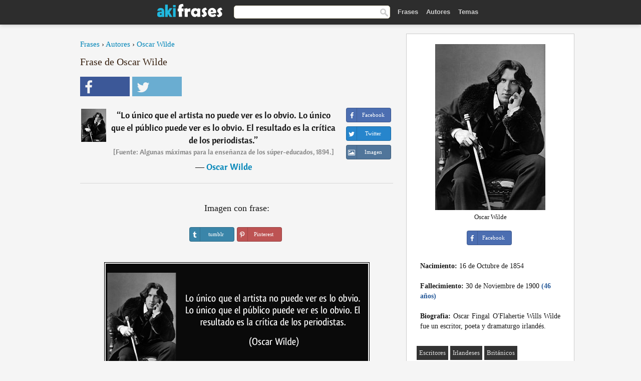

--- FILE ---
content_type: text/html; charset=UTF-8
request_url: https://akifrases.com/frase/134258
body_size: 6240
content:
<!DOCTYPE html>
<html lang="es" xml:lang="es"><head prefix="og: http://ogp.me/ns# fb: http://ogp.me/ns/fb# akifrases: http://ogp.me/ns/fb/akifrases#">
<meta http-equiv="content-type" content="text/html; charset=UTF-8"> 

  <title>Lo único que el artista no puede ver es lo obvio. Lo único que ...</title>
  
  <meta name="description" content="Oscar Wilde - Lo único que el artista no puede ver es lo obvio. Lo único que el público puede ver es lo obvio. El resultado es la crítica de los ... - Frases y Citas" />

<link href="/css/basev2.1.0.css" media="screen" rel="stylesheet" type="text/css" />
<meta name="viewport" content="width=device-width, initial-scale=1, maximum-scale=1">
  <meta property="og:title" content="Oscar Wilde" />
  <meta property="og:type" content="akifrases:frase" />
  <meta property="og:site_name" content="Aki Frases" />
  <meta property="og:description" content="Lo único que el artista no puede ver es lo obvio. Lo único que el público puede ver es lo obvio. El resultado es la crítica de los periodistas." />
  <meta property="og:image" content="https://akifrases.com/imagenes/oscar-wilde.jpg" />
  <meta property="og:url" content="https://akifrases.com/frase/134258" />  
  <meta property="fb:app_id" content="126239784251735"/>  <meta property="fb:admins" content="100002369446852" />
  <meta itemprop="image" content="https://akifrases.com/imagenes/oscar-wilde.jpg" />
  <link rel="image_src" href="https://akifrases.com/imagenes/oscar-wilde.jpg" />  
  <link rel="apple-touch-icon" sizes="57x57" href="/apple-touch-icon-57x57.png?v=2016">
  <link rel="apple-touch-icon" sizes="60x60" href="/apple-touch-icon-60x60.png?v=2016">
  <link rel="apple-touch-icon" sizes="72x72" href="/apple-touch-icon-72x72.png?v=2016">
  <link rel="apple-touch-icon" sizes="76x76" href="/apple-touch-icon-76x76.png?v=2016">
  <link rel="apple-touch-icon" sizes="114x114" href="/apple-touch-icon-114x114.png?v=2016">
  <link rel="apple-touch-icon" sizes="120x120" href="/apple-touch-icon-120x120.png?v=2016">
  <link rel="apple-touch-icon" sizes="144x144" href="/apple-touch-icon-144x144.png?v=2016">
  <link rel="apple-touch-icon" sizes="152x152" href="/apple-touch-icon-152x152.png?v=2016">
  <link rel="apple-touch-icon" sizes="180x180" href="/apple-touch-icon-180x180.png?v=2016">
  <link rel="icon" type="image/png" href="/favicon-32x32.png?v=2016" sizes="32x32">
  <link rel="icon" type="image/png" href="/android-chrome-192x192.png?v=2016" sizes="192x192">
  <link rel="icon" type="image/png" href="/favicon-96x96.png?v=2016" sizes="96x96">
  <link rel="icon" type="image/png" href="/favicon-16x16.png?v=2016" sizes="16x16">
  <link rel="manifest" href="/manifest.json?v=2016">
  <link rel="mask-icon" href="/safari-pinned-tab.svg?v=2016" color="#5bbad5">
  <link rel="shortcut icon" href="/favicon.ico?v=2016">
  <meta name="apple-mobile-web-app-title" content="aki frases">
  <meta name="application-name" content="aki frases">
  <meta name="msapplication-TileColor" content="#2b5797">
  <meta name="msapplication-TileImage" content="/mstile-144x144.png?v=2016">
  <meta name="theme-color" content="#ffffff">
   
   
   
<script async src="https://www.googletagmanager.com/gtag/js?id=G-C9PKY8KXCL"></script>
<script>
  window.dataLayer = window.dataLayer || [];
  function gtag(){dataLayer.push(arguments);}
  gtag('js', new Date());

  gtag('config', 'G-C9PKY8KXCL');
</script>
<link rel="canonical" href="https://akifrases.com/frase/134258" />
<script async src="//pagead2.googlesyndication.com/pagead/js/adsbygoogle.js"></script>
<script>
  (adsbygoogle = window.adsbygoogle || []).push({
    google_ad_client: "ca-pub-6631402814758980",
    enable_page_level_ads: true
  });
</script>

 
</head>

<body>
<div class="content">
  

    <div id="tbar_w">
	<div class="uitext" id="siteheader">

<div class="shwrapper">	


<div id="logo">
<a href="/">

<img alt="Frases, Citas y Refranes" src="/img/aki_v3.svg" width="130" height="36">

</a>
</div>
<div id="sitesearch">
<form accept-charset="UTF-8" action="/frases/" method="get" name="headerSearchForm">
<div class="auto_complete_field_wrapper">
<input class="greyText" id="sitesearch_field" name="q" type="text" autocomplete="off">        
<input type="hidden" name="t" value="1">

</div>
<a class="submitLink" href="#" onclick="document.headerSearchForm.submit(); return false;" rel="nofollow"><img alt="Buscar" src="/img/mg.png" title="Frases, Citas y Autores" width="16"></a>
</form>
</div>

<ul class="nav" id="sitenav">
<li>
<a href="/" class="navlink" id="quotes2li">Frases</a>
</li>
<li>
<a href="/autores/" class="navlink" id="authors2li">Autores</a>
</li>
<li>
<a href="/temas/" class="navlink" id="topics2li">Temas</a>
</li>

</ul>

<div class="loginbar">
<div class="ubtn-group" id="lbsearch"><a href="/frases/" class="ubtn ubtn-inverse"> <i class="icon-search icon-white nbarbtn"></i></a></div><div class="ubtn-group" id="lbmore"><a href="#showmore" class="ubtn ubtn-inverse"> <i class="icon-menu icon-white nbarbtn"></i></a></div>
</div>


</div>
</div>

</div>



  <div class="mainContentContainer ">
    <div class="mainContent">
      

      <div class="mainContentFloat">

<div class="leftContainer">
	<br />
	
	<div style="margin-bottom:10px;font-size:15px"><a href="/">Frases</a> › <a href="/autores/">Autores</a> › <a href="/autor/oscar-wilde">Oscar Wilde</a></div><h1>Frase de Oscar Wilde</h1><div class="search_social"><div class="fb_share"><a class="socialBtn square" href="javascript:void(0);" rel="nofollow" onclick="sbWindow('https://www.facebook.com/sharer/sharer.php?u=https://akifrases.com/frase/134258',640,360);"><i class="fa-facebook fa sb2"></i><span></span></a></div><div class="tweet_share"><a class="socialBtn square" href="javascript:void(0);" rel="nofollow" onclick="sbWindow('https://twitter.com/intent/tweet?original_referer=https://akifrases.com/frase/134258&amp;text=Lo+%C3%BAnico+que+el+artista+no+puede+ver+es+lo+obvio.+Lo+%C3%BAnico+que+el+p%C3%BAblico+puede+ver+es+lo+obvio.+El+resultado+es+...&amp;url=https://akifrases.com/frase/134258',570,270);"><i class="fa-twitter fa sb2"></i><span></span></a></div></div><br /><div class="quotes"><div class="quote"><div class="quoteDetails"><table><tbody><tr><td class="qd_td"><a href="/autor/oscar-wilde"><img alt="Oscar Wilde"  src="/imagenes/oscar-wilde-s1.jpg" srcset="/imagenes/oscar-wilde-s1@2x.jpg 2x" width="50" height="66" /></a></td><td class="swidth"><div class="quoteText2">“<a href="/frase/134258" class="qlink">Lo único que el artista no puede ver es lo obvio. Lo único que el público puede ver es lo obvio. El resultado es la crítica de los periodistas.</a>” <br /><span style="font-size:14px;color:#868686">[Fuente: Algunas máximas para la enseñanza de los súper-educados, 1894.]</span><br /><div class="qauthor">  ― <a href="/autor/oscar-wilde">Oscar Wilde</a></div></div></td></tr></tbody></table></div><div class="action"><div class="acdblock"><div class="abtndiv"><a href="javascript:void(0);" rel="nofollow" onclick="sbWindow('https://www.facebook.com/sharer/sharer.php?u=https://akifrases.com/frase/134258',640,360);" class="btn btn-block btn-social btn-xs btn-facebook" > <span class="fa fa-facebook"></span><div class="abtnlabel">Facebook</div></a></div><div class="abtndiv"><a href="javascript:void(0);" rel="nofollow" onclick="sbWindow('https://twitter.com/intent/tweet?original_referer=https://akifrases.com/frase/134258&amp;text=Lo+%C3%BAnico+que+el+artista+no+puede+ver+es+lo+obvio.+Lo+%C3%BAnico+que+el+p%C3%BAblico+puede+ver+es+lo+obvio.+El+resultado+es+...&amp;url=https://akifrases.com/frase/134258',570,270);" class="btn btn-block btn-social btn-xs btn-twitter"> <span class="fa fa-twitter"></span><div class="abtnlabel">Twitter</div></a></div><div id="wappbtn" class="abtndiv"><a class="btn btn-block btn-social btn-xs btn-wapp" href="whatsapp://send?text=Lo único que el artista no puede ver es lo obvio. Lo único que el público puede ver es lo obvio. El resultado es la crítica de los periodistas. - Oscar Wilde - https://akifrases.com/frase/134258"> <span class="fa fa-wapp"></span><div class="abtnlabel">WhatsApp</div></a></div><div class="abtndiv"><a href="/frase/134258" class="btn btn-block btn-social btn-xs btn-img"> <span class="fa fa-img"></span><div class="abtnlabel">Imagen</div></a></div></div></div></div></div><div class="flleft tcenter swidth" id="imgfrase"><div class="fs18"><br>Imagen con frase: </div><br /><div id="isbtns"><div><div class="abtndiv"><a href="javascript:void(0);" rel="nofollow" onclick="sbWindow('https://www.tumblr.com/share/photo?source=https%3A%2F%2Fakifrases.com%2Ffrases-imagenes%2Ffrase-lo-unico-que-el-artista-no-puede-ver-es-lo-obvio-lo-unico-que-el-publico-puede-ver-es-lo-obvio-oscar-wilde-134258.jpg&amp;tags=frases%2Cfrase%2Ccitas%2COscar+Wilde&amp;caption=Lo+%C3%BAnico+que+el+artista+no+puede+ver+es+lo+obvio.+Lo+%C3%BAnico+que+el+p%C3%BAblico+puede+ver+es+lo+obvio.+El+resultado+es+la+cr%C3%ADtica+de+los+periodistas.+%3Cbr+%2F%3E+%28Oscar+Wilde%29&amp;clickthru=https%3A%2F%2Fakifrases.com%2Ffrase%2F134258',470,450);" class="btn btn-block btn-social btn-xs2 btn-tumblr"> <span class="fa fa-tumblr"></span><div class="abtnlabel">tumblr</div></a></div><div class="abtndiv"><a href="javascript:void(0);" rel="nofollow" onclick="sbWindow('https://pinterest.com/pin/create/button/?url=https%3A%2F%2Fakifrases.com%2Ffrase%2F134258&amp;media=https%3A%2F%2Fakifrases.com%2Ffrases-imagenes%2Ffrase-lo-unico-que-el-artista-no-puede-ver-es-lo-obvio-lo-unico-que-el-publico-puede-ver-es-lo-obvio-oscar-wilde-134258.jpg&amp;description=Lo+%C3%BAnico+que+el+artista+no+puede+ver+es+lo+obvio.+Lo+%C3%BAnico+que+el+p%C3%BAblico+puede+ver+es+lo+obvio.+El+resultado+es+la+cr%C3%ADtica+de+los+periodistas.+%28Oscar+Wilde%29',570,350);" class="btn btn-block btn-social btn-xs2 btn-pinterest"> <span class="fa fa-pinterest"></span><div class="abtnlabel">Pinterest</div></a></div></div></div><br /><br /><img src="/frases-imagenes/frase-lo-unico-que-el-artista-no-puede-ver-es-lo-obvio-lo-unico-que-el-publico-puede-ver-es-lo-obvio-oscar-wilde-134258.jpg" alt="Lo único que el artista no puede ver es lo obvio. Lo único que el público puede ver es lo obvio. El resultado es la crítica de los periodistas. (Oscar Wilde)" title="Lo único que el artista no puede ver es lo obvio. Lo único que el público puede ver es lo obvio. El resultado es la crítica de los periodistas. (Oscar Wilde)" class="picmw"><br /></div><div class="clear"></div><div class="tcenter qborder mt20"><script async src="//pagead2.googlesyndication.com/pagead/js/adsbygoogle.js"></script>
<!-- akifrases_top1 -->
<ins class="adsbygoogle"
     style="display:inline-block;width:336px;height:280px"
     data-ad-client="ca-pub-6631402814758980"
     data-ad-slot="2148398813"></ins>
<script>
(adsbygoogle = window.adsbygoogle || []).push({});
</script></div><div class="opauthor">Más frases populares de Oscar Wilde</div><div class="quote"><div class="quoteDetails"><table><tbody><tr><td class="qd_td"><a href="/autor/oscar-wilde"><img alt="Oscar Wilde"  src="/imagenes/oscar-wilde-s1.jpg" srcset="/imagenes/oscar-wilde-s1@2x.jpg 2x" width="50" height="66" /></a></td><td class="swidth"><div class="quoteText2">“<a href="/frase/134271" class="qlink">Los hombres siempre se empeñan en ser el primer amor de una mujer. Las mujeres prefieren ser la última novela de un hombre.</a>” <br /><div class="qauthor">  ― <a href="/autor/oscar-wilde">Oscar Wilde</a></div></div></td></tr></tbody></table></div><div class="action"><div class="acdblock"><div class="abtndiv"><a href="javascript:void(0);" rel="nofollow" onclick="sbWindow('https://www.facebook.com/sharer/sharer.php?u=https://akifrases.com/frase/134271',640,360);" class="btn btn-block btn-social btn-xs btn-facebook" > <span class="fa fa-facebook"></span><div class="abtnlabel">Facebook</div></a></div><div class="abtndiv"><a href="javascript:void(0);" rel="nofollow" onclick="sbWindow('https://twitter.com/intent/tweet?original_referer=https://akifrases.com/frase/134271&amp;text=Los+hombres+siempre+se+empe%C3%B1an+en+ser+el+primer+amor+de+una+mujer.+Las+mujeres+prefieren+ser+la+%C3%BAltima+novela+de+...&amp;url=https://akifrases.com/frase/134271',570,270);" class="btn btn-block btn-social btn-xs btn-twitter"> <span class="fa fa-twitter"></span><div class="abtnlabel">Twitter</div></a></div><div id="wappbtn" class="abtndiv"><a class="btn btn-block btn-social btn-xs btn-wapp" href="whatsapp://send?text=Los hombres siempre se empeñan en ser el primer amor de una mujer. Las mujeres prefieren ser la última novela de un hombre. - Oscar Wilde - https://akifrases.com/frase/134271"> <span class="fa fa-wapp"></span><div class="abtnlabel">WhatsApp</div></a></div><div class="abtndiv"><a href="/frase/134271" class="btn btn-block btn-social btn-xs btn-img"> <span class="fa fa-img"></span><div class="abtnlabel">Imagen</div></a></div></div></div></div><div class="quote"><div class="quoteDetails"><table><tbody><tr><td class="qd_td"><a href="/autor/oscar-wilde"><img alt="Oscar Wilde"  src="/imagenes/oscar-wilde-s1.jpg" srcset="/imagenes/oscar-wilde-s1@2x.jpg 2x" width="50" height="66" /></a></td><td class="swidth"><div class="quoteText2">“<a href="/frase/134159" class="qlink">El único amor consecuente, fiel, comprensivo, que todo lo perdona, que nunca nos defrauda, y que nos acompaña hasta la muerte es el amor propio.</a>” <br /><div class="qauthor">  ― <a href="/autor/oscar-wilde">Oscar Wilde</a></div></div></td></tr></tbody></table></div><div class="action"><div class="acdblock"><div class="abtndiv"><a href="javascript:void(0);" rel="nofollow" onclick="sbWindow('https://www.facebook.com/sharer/sharer.php?u=https://akifrases.com/frase/134159',640,360);" class="btn btn-block btn-social btn-xs btn-facebook" > <span class="fa fa-facebook"></span><div class="abtnlabel">Facebook</div></a></div><div class="abtndiv"><a href="javascript:void(0);" rel="nofollow" onclick="sbWindow('https://twitter.com/intent/tweet?original_referer=https://akifrases.com/frase/134159&amp;text=El+%C3%BAnico+amor+consecuente%2C+fiel%2C+comprensivo%2C+que+todo+lo+perdona%2C+que+nunca+nos+defrauda%2C+y+que+nos+acompa%C3%B1a+has...&amp;url=https://akifrases.com/frase/134159',570,270);" class="btn btn-block btn-social btn-xs btn-twitter"> <span class="fa fa-twitter"></span><div class="abtnlabel">Twitter</div></a></div><div id="wappbtn" class="abtndiv"><a class="btn btn-block btn-social btn-xs btn-wapp" href="whatsapp://send?text=El único amor consecuente, fiel, comprensivo, que todo lo perdona, que nunca nos defrauda, y que nos acompaña hasta la muerte es el amor propio. - Oscar Wilde - https://akifrases.com/frase/134159"> <span class="fa fa-wapp"></span><div class="abtnlabel">WhatsApp</div></a></div><div class="abtndiv"><a href="/frase/134159" class="btn btn-block btn-social btn-xs btn-img"> <span class="fa fa-img"></span><div class="abtnlabel">Imagen</div></a></div></div></div></div><div class="quote"><div class="quoteDetails"><table><tbody><tr><td class="qd_td"><a href="/autor/oscar-wilde"><img alt="Oscar Wilde"  src="/imagenes/oscar-wilde-s1.jpg" srcset="/imagenes/oscar-wilde-s1@2x.jpg 2x" width="50" height="66" /></a></td><td class="swidth"><div class="quoteText2">“<a href="/frase/134325" class="qlink">Si usted quiere saber lo que una mujer dice realmente, mírela, no la escuche.</a>” <br /><div class="qauthor">  ― <a href="/autor/oscar-wilde">Oscar Wilde</a></div></div></td></tr></tbody></table></div><div class="action"><div class="acdblock"><div class="abtndiv"><a href="javascript:void(0);" rel="nofollow" onclick="sbWindow('https://www.facebook.com/sharer/sharer.php?u=https://akifrases.com/frase/134325',640,360);" class="btn btn-block btn-social btn-xs btn-facebook" > <span class="fa fa-facebook"></span><div class="abtnlabel">Facebook</div></a></div><div class="abtndiv"><a href="javascript:void(0);" rel="nofollow" onclick="sbWindow('https://twitter.com/intent/tweet?original_referer=https://akifrases.com/frase/134325&amp;text=Si+usted+quiere+saber+lo+que+una+mujer+dice+realmente%2C+m%C3%ADrela%2C+no+la+escuche.&amp;url=https://akifrases.com/frase/134325',570,270);" class="btn btn-block btn-social btn-xs btn-twitter"> <span class="fa fa-twitter"></span><div class="abtnlabel">Twitter</div></a></div><div id="wappbtn" class="abtndiv"><a class="btn btn-block btn-social btn-xs btn-wapp" href="whatsapp://send?text=Si usted quiere saber lo que una mujer dice realmente, mírela, no la escuche. - Oscar Wilde - https://akifrases.com/frase/134325"> <span class="fa fa-wapp"></span><div class="abtnlabel">WhatsApp</div></a></div><div class="abtndiv"><a href="/frase/134325" class="btn btn-block btn-social btn-xs btn-img"> <span class="fa fa-img"></span><div class="abtnlabel">Imagen</div></a></div></div></div></div><br /><div style="font-size:20px;margin-top:30px;margin-bottom:40px;text-align:center;float:left;width:100%"><a href="/autor/oscar-wilde">Todas las frases de Oscar Wilde</a></div><div class="clear"></div><div class="gad tcenter mt15"><script async src="//pagead2.googlesyndication.com/pagead/js/adsbygoogle.js"></script>
<!-- akifrases_bottom -->
<ins class="adsbygoogle"
     style="display:inline-block;width:336px;height:280px"
     data-ad-client="ca-pub-6631402814758980"
     data-ad-slot="8055331614"></ins>
<script>
(adsbygoogle = window.adsbygoogle || []).push({});
</script></div></div>
<div class="rightContainer">
<div id="ainfobox"><div style="display:none" id="abadivr">Sobre o Autor:</div><img src="/imagenes/oscar-wilde.jpg" alt="Oscar Wilde" title="Oscar Wilde" style="max-width:250px;" /><br />Oscar Wilde<br><br><div class="abtndiv2"><a href="javascript:void(0);" rel="nofollow" onclick="sbWindow('https://www.facebook.com/sharer/sharer.php?u=https://akifrases.com/autor/oscar-wilde',640,360);" class="btn btn-block btn-social btn-xs btn-facebook" > <span class="fa fa-facebook"></span><div class="abtnlabel">Facebook</div></a></div><div id="ainfodata"><div style="text-align:left"><br /><b>Nacimiento:</b> 16 de Octubre de 1854</div><div style="text-align:left"><br /><b>Fallecimiento:</b> 30 de Noviembre de 1900  <span style="color:#275A99;font-weight:bold;">(46 años)</span></div><div style="text-align:justify"><br /><b>Biografia:</b> Oscar Fingal O'Flahertie Wills Wilde fue un escritor, poeta y dramaturgo irlandés.</div></div><br /><div class="tagsblock"><div class="atag"><a href="/autores/buscar/escritores">Escritores</a></div><div class="atag"><a href="/autores/buscar/irlandeses">Irlandeses</a></div><div class="atag"><a href="/autores/buscar/británicos">Británicos</a></div><div class="atag"><a href="/autores/buscar/nacidos-en-1854">Nacidos en 1854</a></div><div class="atag"><a href="/autores/buscar/nacidos-en-16-de-octubre">Nacidos en 16 de Octubre</a></div></div><div class="clear"></div></div><div class="clear"></div>
    <div class="clearFloats bigBox qotd" id="quote_of_the_day"><div class="h2Container gradientHeaderContainer" style="float:left"><h2 class="brownBackground">Frase del Día</h2></div><div class="bigBoxBody"><div class="bigBoxContent containerWithHeaderContent">
      <div id="quoteoftheday" >
        <div class="stacked mediumText"><b>“</b><i>El imperialismo nos acusa a nosotros de guerreros o de guerreristas; no somos guerreristas, Irán no ha invadido a nadie, la revolución islámica de Irán no ha invadido a nadie, la revolución bolivariana no ha invadido a nadie, no le hemos lanzado una bomba a nadie</i><b>”</b> </div>

<div class="mediumText">
<div class="textRight">

—
<a href="/autor/hugo-chávez"><strong>Hugo Chávez</strong></a>

</div>
</div>


      </div>
	  

<div class="clear"></div></div></div><div class="bigBoxBottom"></div></div>
<div class="clear"></div>
<br />
<div id="adslot2">
<script async src="//pagead2.googlesyndication.com/pagead/js/adsbygoogle.js"></script>
<!-- akifrases_side2 -->
<ins class="adsbygoogle"
     style="display:inline-block;width:300px;height:600px"
     data-ad-client="ca-pub-6631402814758980"
     data-ad-slot="6526618016"></ins>
<script>
(adsbygoogle = window.adsbygoogle || []).push({});
</script></div>

<div id="exbar">
<a id="showmore">&nbsp;</a>
<div class="ubtn-group"><a href="/autores/" class="ubtn ubtn-inverse">Autores</a></div><div class="ubtn-group"><a href="/temas/" class="ubtn ubtn-inverse">Temas</a></div></div>


  <div class="containerWithHeader clearFloats bigBox"><div class="h2Container gradientHeaderContainer"><h2 class="brownBackground">Autores populares</h2></div><div class="bigBoxBody"><div class="bigBoxContent containerWithHeaderContent">
      
	  <div class="dpopauth"><div class="pop_authors" id="apop1" ><a href="/autor/ramón-llull"><img src="/imagenes/ramon-llull-s1.jpg" srcset="/imagenes/ramon-llull-s1@2x.jpg 2x"  width="50" height="66" alt="Ramón Llull" title="Ramón Llull" /></a></div><div class="pop_authors" id="apop2" ><a href="/autor/noam-chomsky"><img src="/imagenes/noam-chomsky-s1.jpg" srcset="/imagenes/noam-chomsky-s1@2x.jpg 2x"  width="50" height="66" alt="Noam Chomsky" title="Noam Chomsky" /></a></div><div class="pop_authors" id="apop3" ><a href="/autor/jalil-gibran"><img src="/imagenes/jalil-gibran-s1.jpg" srcset="/imagenes/jalil-gibran-s1@2x.jpg 2x"  width="50" height="66" alt="Jalil Gibran" title="Jalil Gibran" /></a></div><div class="pop_authors" id="apop4" ><a href="/autor/oscar-wilde"><img src="/imagenes/oscar-wilde-s1.jpg" srcset="/imagenes/oscar-wilde-s1@2x.jpg 2x"  width="50" height="66" alt="Oscar Wilde" title="Oscar Wilde" /></a></div><div class="pop_authors" id="apop5" ><a href="/autor/eminem"><img src="/imagenes/eminem-s1.jpg" srcset="/imagenes/eminem-s1@2x.jpg 2x"  width="50" height="66" alt="Eminem" title="Eminem" /></a></div><div class="pop_authors" id="apop6" ><a href="/autor/antonio-gala"><img src="/imagenes/antonio-gala-s1.jpg" srcset="/imagenes/antonio-gala-s1@2x.jpg 2x"  width="50" height="66" alt="Antonio Gala" title="Antonio Gala" /></a></div><div class="pop_authors" id="apop7" ><a href="/autor/jacques-lacan"><img src="/imagenes/jacques-lacan-s1.jpg" srcset="/imagenes/jacques-lacan-s1@2x.jpg 2x"  width="50" height="66" alt="Jacques Lacan" title="Jacques Lacan" /></a></div><div class="pop_authors" id="apop8" ><a href="/autor/pablo-picasso"><img src="/imagenes/pablo-picasso-s1.jpg" srcset="/imagenes/pablo-picasso-s1@2x.jpg 2x"  width="50" height="66" alt="Pablo Picasso" title="Pablo Picasso" /></a></div><div class="pop_authors" id="apop9" ><a href="/autor/el-gran-wyoming"><img src="/imagenes/el-gran-wyoming-s1.jpg" srcset="/imagenes/el-gran-wyoming-s1@2x.jpg 2x"  width="50" height="66" alt="El Gran Wyoming" title="El Gran Wyoming" /></a></div><div class="pop_authors" id="apop10" ><a href="/autor/jean-de-la-bruyere"><img src="/imagenes/jean-de-la-bruyere-s1.jpg" srcset="/imagenes/jean-de-la-bruyere-s1@2x.jpg 2x"  width="50" height="66" alt="Jean de la Bruyere" title="Jean de la Bruyere" /></a></div><div class="pop_authors" id="apop11" ><a href="/autor/jaime-balmes"><img src="/imagenes/jaime-balmes-s1.jpg" srcset="/imagenes/jaime-balmes-s1@2x.jpg 2x"  width="50" height="66" alt="Jaime Balmes" title="Jaime Balmes" /></a></div><div class="pop_authors" id="apop12" ><a href="/autor/francis-bacon"><img src="/imagenes/francis-bacon-s1.jpg" srcset="/imagenes/francis-bacon-s1@2x.jpg 2x"  width="50" height="66" alt="Francis Bacon" title="Francis Bacon" /></a></div><div class="pop_authors" id="apop13" ><a href="/autor/joan-manuel-serrat"><img src="/imagenes/joan-manuel-serrat-s1.jpg" srcset="/imagenes/joan-manuel-serrat-s1@2x.jpg 2x"  width="50" height="66" alt="Joan Manuel Serrat" title="Joan Manuel Serrat" /></a></div><div class="pop_authors" id="apop14" ><a href="/autor/larry-ellison"><img src="/imagenes/larry-ellison-s1.jpg" srcset="/imagenes/larry-ellison-s1@2x.jpg 2x"  width="50" height="66" alt="Larry Ellison" title="Larry Ellison" /></a></div><div class="pop_authors" id="apop15" ><a href="/autor/honoré-de-balzac"><img src="/imagenes/honore-de-balzac-s1.jpg" srcset="/imagenes/honore-de-balzac-s1@2x.jpg 2x"  width="50" height="66" alt="Honoré de Balzac" title="Honoré de Balzac" /></a></div><div class="pop_authors dnone" id="apop16" ><a href="/autor/jeff-bezos"><img src="/imagenes/jeff-bezos-s1.jpg" srcset="/imagenes/jeff-bezos-s1@2x.jpg 2x"  width="50" height="66" alt="Jeff Bezos" title="Jeff Bezos" /></a></div></div>

<div class="clear"></div>

<div class="atag" id="mpopauthors"><a href="/autores/buscar/populares">Más autores populares</a></div>

</div></div>
<div class="bigBoxBottom"></div></div>


  <div class="containerWithHeader clearFloats bigBox"><div class="h2Container gradientHeaderContainer"><h2 class="brownBackground">Temas más populares</h2></div><div id="themesblock" class="bigBoxBody"><div class="bigBoxContent containerWithHeaderContent">
      
	  <div id="poptagsblock tcenter swidth"><div class="atag mwtag"><a href="/frases/vida" class="actionLinkLite serif">Vida</a></div><div class="atag mwtag"><a href="/frases/Éxito" class="actionLinkLite serif">Éxito</a></div><div class="atag mwtag"><a href="/frases/mundo" class="actionLinkLite serif">Mundo</a></div><div class="atag mwtag"><a href="/frases/nada" class="actionLinkLite serif">Nada</a></div><div class="atag mwtag"><a href="/frases/amor" class="actionLinkLite serif">Amor</a></div><div class="atag mwtag"><a href="/frases/hacer" class="actionLinkLite serif">Hacer</a></div><div class="atag mwtag"><a href="/frases/hombres" class="actionLinkLite serif">Hombres</a></div><div class="atag mwtag"><a href="/frases/bien" class="actionLinkLite serif">Bien</a></div><div class="atag mwtag"><a href="/frases/tiempo" class="actionLinkLite serif">Tiempo</a></div><div class="atag mwtag"><a href="/frases/dios" class="actionLinkLite serif">Dios</a></div><div class="atag mwtag"><a href="/frases/gente" class="actionLinkLite serif">Gente</a></div><div class="atag mwtag"><a href="/frases/tener" class="actionLinkLite serif">Tener</a></div><div class="atag mwtag"><a href="/frases/verdad" class="actionLinkLite serif">Verdad</a></div><div class="atag mwtag"><a href="/frases/día" class="actionLinkLite serif">Día</a></div><div class="atag mwtag"><a href="/frases/estar" class="actionLinkLite serif">Estar</a></div><div class="atag mwtag"><a href="/frases/poder" class="actionLinkLite serif">Poder</a></div><div class="atag mwtag"><a href="/frases/mujer" class="actionLinkLite serif">Mujer</a></div><div class="atag mwtag"><a href="/frases/libertad" class="actionLinkLite serif">Libertad</a></div><div class="atag mwtag"><a href="/frases/vivir" class="actionLinkLite serif">Vivir</a></div><div class="atag mwtag"><a href="/frases/personas" class="actionLinkLite serif">Personas</a></div><div class="atag mwtag"><a href="/frases/decir" class="actionLinkLite serif">Decir</a></div><div class="atag mwtag"><a href="/frases/ver" class="actionLinkLite serif">Ver</a></div><div class="atag mwtag"><a href="/frases/corazón" class="actionLinkLite serif">Corazón</a></div><div class="atag mwtag"><a href="/frases/saber" class="actionLinkLite serif">Saber</a></div><div class="atag mwtag"><a href="/frases/mal" class="actionLinkLite serif">Mal</a></div><div class="atag mwtag"><a href="/frases/arte" class="actionLinkLite serif">Arte</a></div><div class="atag mwtag"><a href="/frases/felicidad" class="actionLinkLite serif">Felicidad</a></div><div class="atag mwtag"><a href="/frases/años" class="actionLinkLite serif">Años</a></div><div class="atag mwtag"><a href="/frases/alma" class="actionLinkLite serif">Alma</a></div><div class="atag mwtag"><a href="/frases/trabajo" class="actionLinkLite serif">Trabajo</a></div><div class="atag mwtag"><a href="/frases/historia" class="actionLinkLite serif">Historia</a></div><div class="atag mwtag"><a href="/frases/hoy" class="actionLinkLite serif">Hoy</a></div><div class="atag mwtag"><a href="/frases/estado" class="actionLinkLite serif">Estado</a></div><div class="atag mwtag"><a href="/frases/razón" class="actionLinkLite serif">Razón</a></div><div class="atag mwtag"><a href="/frases/pueblo" class="actionLinkLite serif">Pueblo</a></div><div class="atag mwtag" id="lastpoptag"><a href="/frases/momento" class="actionLinkLite serif">Momento</a></div></div>
<div class="clear"></div></div></div>
<div class="bigBoxBottom"></div>
</div>
</div>
      </div>
      <div class="clear"></div>
    </div>
    <div class="clear"></div>
  </div>

  <div class="clear"></div>
  ﻿  <div class="footerContainer">
    <div class="footer">
      <div class="copyright">
        © 2013-2026 Aki Frases      </div>
      <div class="adminLinksContainer">
        <ul class="adminLinks">
		
		  <li>
            <a href="https://www.facebook.com/akifrases" class="first" target="_blank">Facebook</a>
          </li>
		  
		  <li>
            <a href="/privacidad">Política de Privacidad</a>
          </li>
          <li>
            <a href="/contacto" rel="nofollow">Contacto</a>
          </li>

        </ul>
        <br /><br />
      </div>
    </div>
  </div>

   <script type="text/javascript"> 
function sbWindow(address,w,h) {

    var sTop = window.screen.height / 2 - (h / 2);
    var sLeft = window.screen.width / 2 - (w / 2);
    var sharer = window.open(address, "Compartilhar", "status=1,height=" + h + ",width=" + w + ",top=" + sTop + ",left=" + sLeft + ",resizable=0");
}
</script> 

 <script>
(function() {
      function gs(url,success){
        var script=document.createElement('script');
        script.src=url;
        var head=document.getElementsByTagName('head')[0],
            done=false;
        script.onload=script.onreadystatechange = function(){
          if ( !done && (!this.readyState || this.readyState == 'loaded' || this.readyState == 'complete') ) {
            done=true;
            success();
            script.onload = script.onreadystatechange = null;
            head.removeChild(script);
          }
        };
        head.appendChild(script);
      }
        gs('https://ajax.googleapis.com/ajax/libs/jquery/1.9.1/jquery.min.js',function(){
		gs('https://akifrases.com/js/akif_v2.1.js',function(){
		
				
		})
            
        });
    })();
</script> 
</div>


<script defer src="https://static.cloudflareinsights.com/beacon.min.js/vcd15cbe7772f49c399c6a5babf22c1241717689176015" integrity="sha512-ZpsOmlRQV6y907TI0dKBHq9Md29nnaEIPlkf84rnaERnq6zvWvPUqr2ft8M1aS28oN72PdrCzSjY4U6VaAw1EQ==" data-cf-beacon='{"version":"2024.11.0","token":"34c4da0388074e20a39ae6469b95919b","r":1,"server_timing":{"name":{"cfCacheStatus":true,"cfEdge":true,"cfExtPri":true,"cfL4":true,"cfOrigin":true,"cfSpeedBrain":true},"location_startswith":null}}' crossorigin="anonymous"></script>
</body></html>


--- FILE ---
content_type: text/html; charset=utf-8
request_url: https://www.google.com/recaptcha/api2/aframe
body_size: 266
content:
<!DOCTYPE HTML><html><head><meta http-equiv="content-type" content="text/html; charset=UTF-8"></head><body><script nonce="wpawtVVwNJDSAejWTrgQiw">/** Anti-fraud and anti-abuse applications only. See google.com/recaptcha */ try{var clients={'sodar':'https://pagead2.googlesyndication.com/pagead/sodar?'};window.addEventListener("message",function(a){try{if(a.source===window.parent){var b=JSON.parse(a.data);var c=clients[b['id']];if(c){var d=document.createElement('img');d.src=c+b['params']+'&rc='+(localStorage.getItem("rc::a")?sessionStorage.getItem("rc::b"):"");window.document.body.appendChild(d);sessionStorage.setItem("rc::e",parseInt(sessionStorage.getItem("rc::e")||0)+1);localStorage.setItem("rc::h",'1769226108794');}}}catch(b){}});window.parent.postMessage("_grecaptcha_ready", "*");}catch(b){}</script></body></html>